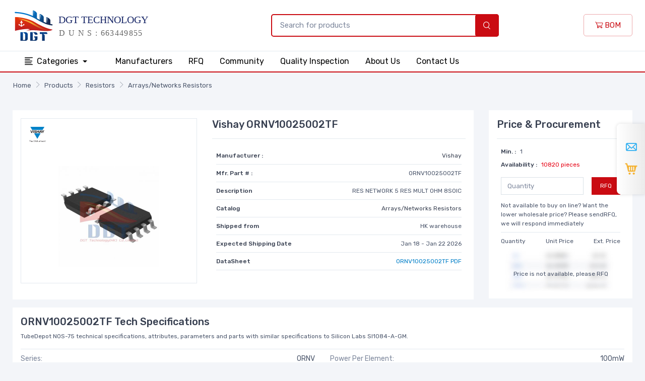

--- FILE ---
content_type: image/svg+xml
request_url: https://cdn-us.dgttech.com/images/no-image.svg
body_size: 298
content:
<?xml version='1.0' encoding='UTF-8'?>
<!DOCTYPE svg PUBLIC '-//W3C//DTD SVG 1.1//EN' 'http://www.w3.org/Graphics/SVG/1.1/DTD/svg11.dtd'>
<svg version='1.1' xmlns='http://www.w3.org/2000/svg' xmlns:xlink='http://www.w3.org/1999/xlink' x='0' y='0' width='60' height='60' viewBox='0, 0, 600, 600'>
  <g id='Layer_1'>
    <path d='M298,590 C137.837,590 8,460.163 8,300 C8,139.837 137.837,10 298,10 C458.163,10 588,139.837 588,300 C588,460.163 458.163,590 298,590 z' fill='#C8C8C8'/>
    <path d='M298,568 C148.883,568 28,448.012 28,300 C28,151.988 148.883,32 298,32 C447.117,32 568,151.988 568,300 C568,448.012 447.117,568 298,568 z' fill='#FFFFFF'/>
    <path d='M102.5,180.5 L497.5,180.5 L497.5,434.5 L102.5,434.5 L102.5,180.5 z' fill='#E0E0E0'/>
    <path d='M292.5,406 C238.1,406 194,361.9 194,307.5 C194,253.1 238.1,209 292.5,209 C346.9,209 391,253.1 391,307.5 C391,361.9 346.9,406 292.5,406 z' fill='#FFFFFF'/>
    <path d='M292.5,372.5 C256.602,372.5 227.5,343.398 227.5,307.5 C227.5,271.602 256.602,242.5 292.5,242.5 C328.398,242.5 357.5,271.602 357.5,307.5 C357.5,343.398 328.398,372.5 292.5,372.5 z' fill='#E0E0E0'/>
    <path d='M132,150 L172,150 L172,173 L132,173 L132,150 z' fill='#E0E0E0'/>
    <path d='M204,173 L226,135 L368,135 L392,173 L204,173 z' fill='#E0E0E0'/>
    <path d='M87.229,493.482 L497.425,90.882 L512.771,106.518 L102.575,509.118 L87.229,493.482 z' fill='#C8C8C8'/>
  </g>
</svg>